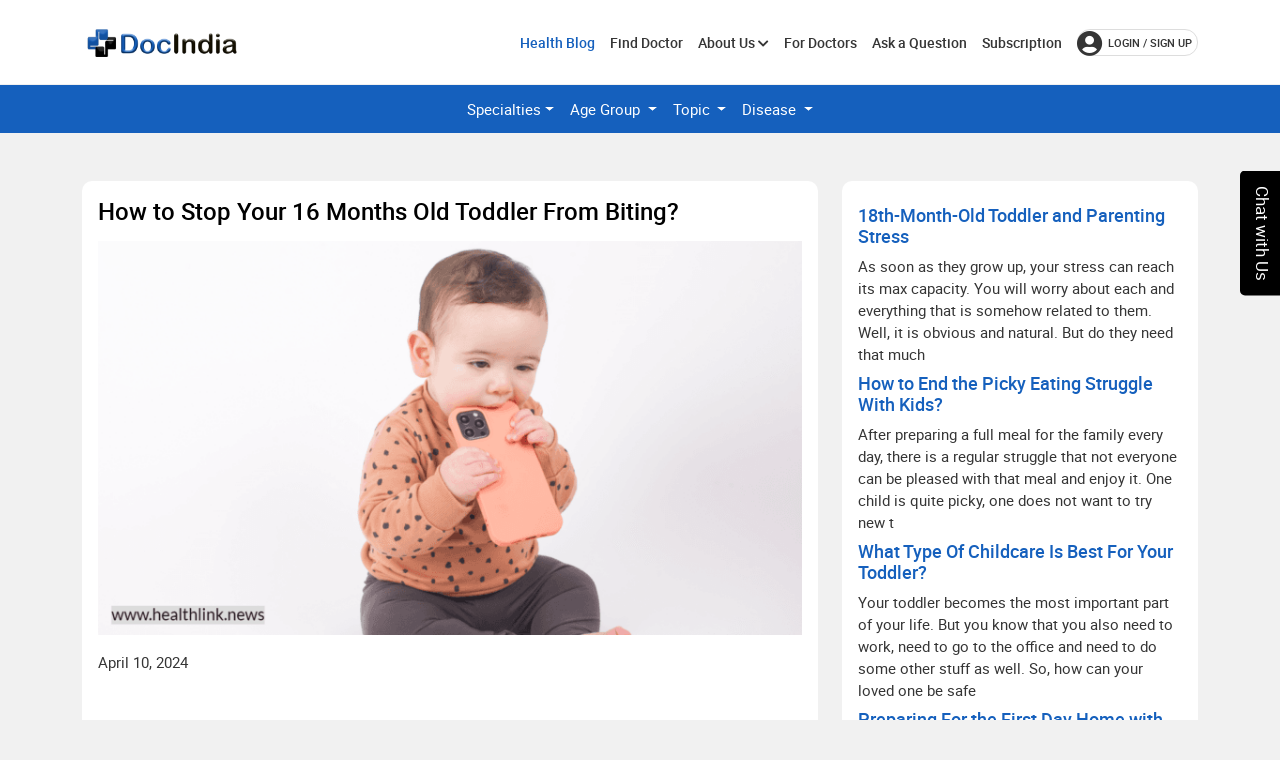

--- FILE ---
content_type: text/html; charset=utf-8
request_url: https://www.docindia.org/healthblog/articles/how-to-stop-your-16-months-old-toddler-from-biting
body_size: 14134
content:
  


<!DOCTYPE html>
<html lang="en">
<head>
    <meta charset="utf-8">
    <meta http-equiv="X-UA-Compatible" content="IE=edge">
    <meta name="viewport" content="width=device-width, initial-scale=1.0">
    <meta name="theme-color" content="#1560bd">
    <meta name="http-equiv" content="Content-type:text/html; charset=UTF-8" />
   
  

    
    
    
        <meta name="robots" content="index, follow">
    


    <title>How to Stop Your 16 Months Old Toddler From Biting?</title>

    
    <link rel="canonical" href="https://www.docindia.org/healthblog/articles/how-to-stop-your-16-months-old-toddler-from-biting" />


    <link type="image/x-icon" href="/assets/img/favicon.ico" rel="icon">

    

    
        <link rel="stylesheet" href="/css/optimizelayout.min.css.gz?v=lMwN813r-0nQ7hhU_ZkiQv9IanXCfpIshcNSj6yYYh8" />
        
    <link rel="stylesheet" href="/sassconverted/custom_scss/pages/FontPage/healthBlog/health.css?v=KhnW2ZGzBHthFGJ5RqfpxormbxFxvfkz4_QguItL-do" />
    <style>
        .articleContainer a {
            color: #1560bd;
        }

        .readmore {
            overflow: hidden;
            display: -webkit-box;
            -webkit-line-clamp: 3; /* ← Kitni lines dikhani hain */
            -webkit-box-orient: vertical;
        }

    </style>

        <link rel="stylesheet" href="/css/responsive_devices.min.css.gz?v=pA6intb6qo7eVfEijPXR2Y72aZUzm_PPYBw9hp4yO2w" />
        
        
    


    
    <!-- Favicons -->
   
    <style>
        .register-box {
        width: 470px;
        text-align: center;
        margin: 35px auto;
        position: relative;
        padding: 15px;
        /* background: #fbfbfb;*/
        background: #fff;
        /*box-shadow: 0px 0px 4px 1px #ddd;*/
        box-shadow: 0px 0px 4px #ddd;
        border-radius: 15px;
        }
        .register-box img {
        width: 150px;
        }
        .register-box .reupload {
        width: 97px !important;
        }
        .register-box h2 {
        margin-top: 20px;
        font-size: 23px;
        }
        .register-box p {
        font-size: 14px;
        margin-bottom: 0;
        line-height: 22px;
        color: #494949;
        }
    </style>

    <noscript>Your browser does not support JavaScript! before use docindia please enable Javascript on your browser</noscript>
<script type="text/javascript">!function(T,l,y){var S=T.location,k="script",D="instrumentationKey",C="ingestionendpoint",I="disableExceptionTracking",E="ai.device.",b="toLowerCase",w="crossOrigin",N="POST",e="appInsightsSDK",t=y.name||"appInsights";(y.name||T[e])&&(T[e]=t);var n=T[t]||function(d){var g=!1,f=!1,m={initialize:!0,queue:[],sv:"5",version:2,config:d};function v(e,t){var n={},a="Browser";return n[E+"id"]=a[b](),n[E+"type"]=a,n["ai.operation.name"]=S&&S.pathname||"_unknown_",n["ai.internal.sdkVersion"]="javascript:snippet_"+(m.sv||m.version),{time:function(){var e=new Date;function t(e){var t=""+e;return 1===t.length&&(t="0"+t),t}return e.getUTCFullYear()+"-"+t(1+e.getUTCMonth())+"-"+t(e.getUTCDate())+"T"+t(e.getUTCHours())+":"+t(e.getUTCMinutes())+":"+t(e.getUTCSeconds())+"."+((e.getUTCMilliseconds()/1e3).toFixed(3)+"").slice(2,5)+"Z"}(),iKey:e,name:"Microsoft.ApplicationInsights."+e.replace(/-/g,"")+"."+t,sampleRate:100,tags:n,data:{baseData:{ver:2}}}}var h=d.url||y.src;if(h){function a(e){var t,n,a,i,r,o,s,c,u,p,l;g=!0,m.queue=[],f||(f=!0,t=h,s=function(){var e={},t=d.connectionString;if(t)for(var n=t.split(";"),a=0;a<n.length;a++){var i=n[a].split("=");2===i.length&&(e[i[0][b]()]=i[1])}if(!e[C]){var r=e.endpointsuffix,o=r?e.location:null;e[C]="https://"+(o?o+".":"")+"dc."+(r||"services.visualstudio.com")}return e}(),c=s[D]||d[D]||"",u=s[C],p=u?u+"/v2/track":d.endpointUrl,(l=[]).push((n="SDK LOAD Failure: Failed to load Application Insights SDK script (See stack for details)",a=t,i=p,(o=(r=v(c,"Exception")).data).baseType="ExceptionData",o.baseData.exceptions=[{typeName:"SDKLoadFailed",message:n.replace(/\./g,"-"),hasFullStack:!1,stack:n+"\nSnippet failed to load ["+a+"] -- Telemetry is disabled\nHelp Link: https://go.microsoft.com/fwlink/?linkid=2128109\nHost: "+(S&&S.pathname||"_unknown_")+"\nEndpoint: "+i,parsedStack:[]}],r)),l.push(function(e,t,n,a){var i=v(c,"Message"),r=i.data;r.baseType="MessageData";var o=r.baseData;return o.message='AI (Internal): 99 message:"'+("SDK LOAD Failure: Failed to load Application Insights SDK script (See stack for details) ("+n+")").replace(/\"/g,"")+'"',o.properties={endpoint:a},i}(0,0,t,p)),function(e,t){if(JSON){var n=T.fetch;if(n&&!y.useXhr)n(t,{method:N,body:JSON.stringify(e),mode:"cors"});else if(XMLHttpRequest){var a=new XMLHttpRequest;a.open(N,t),a.setRequestHeader("Content-type","application/json"),a.send(JSON.stringify(e))}}}(l,p))}function i(e,t){f||setTimeout(function(){!t&&m.core||a()},500)}var e=function(){var n=l.createElement(k);n.src=h;var e=y[w];return!e&&""!==e||"undefined"==n[w]||(n[w]=e),n.onload=i,n.onerror=a,n.onreadystatechange=function(e,t){"loaded"!==n.readyState&&"complete"!==n.readyState||i(0,t)},n}();y.ld<0?l.getElementsByTagName("head")[0].appendChild(e):setTimeout(function(){l.getElementsByTagName(k)[0].parentNode.appendChild(e)},y.ld||0)}try{m.cookie=l.cookie}catch(p){}function t(e){for(;e.length;)!function(t){m[t]=function(){var e=arguments;g||m.queue.push(function(){m[t].apply(m,e)})}}(e.pop())}var n="track",r="TrackPage",o="TrackEvent";t([n+"Event",n+"PageView",n+"Exception",n+"Trace",n+"DependencyData",n+"Metric",n+"PageViewPerformance","start"+r,"stop"+r,"start"+o,"stop"+o,"addTelemetryInitializer","setAuthenticatedUserContext","clearAuthenticatedUserContext","flush"]),m.SeverityLevel={Verbose:0,Information:1,Warning:2,Error:3,Critical:4};var s=(d.extensionConfig||{}).ApplicationInsightsAnalytics||{};if(!0!==d[I]&&!0!==s[I]){var c="onerror";t(["_"+c]);var u=T[c];T[c]=function(e,t,n,a,i){var r=u&&u(e,t,n,a,i);return!0!==r&&m["_"+c]({message:e,url:t,lineNumber:n,columnNumber:a,error:i}),r},d.autoExceptionInstrumented=!0}return m}(y.cfg);function a(){y.onInit&&y.onInit(n)}(T[t]=n).queue&&0===n.queue.length?(n.queue.push(a),n.trackPageView({})):a()}(window,document,{
src: "https://js.monitor.azure.com/scripts/b/ai.2.min.js", // The SDK URL Source
crossOrigin: "anonymous", 
cfg: { // Application Insights Configuration
    connectionString: 'InstrumentationKey=a93ed249-8e23-47e0-8ba5-7b31a1827390;IngestionEndpoint=https://centralindia-0.in.applicationinsights.azure.com/;LiveEndpoint=https://centralindia.livediagnostics.monitor.azure.com/'
}});</script></head>
<body>

    <div class="main-wrapper">
        <input type="hidden" id="hdnpatientsiteurl" value="https://my.docindia.org" />
        <div id="loadercontainer" style="display:none;">
            <img data-src="/assets/img/4V0b.gif" src="/assets/img/banner-img/logo-gray.webp" alt="load" title="load">
        </div>
        
        <!-- Header -->
        <header class="header sticky">
            <nav class="navbar navbar-expand-lg header-nav">
                <div class="container">
                    <div class="navbar-header">
                        <a id="mobile_btn" title="Menu Bar" href="javascript:void(0);">
                            <span class="bar-icon">
                                <span></span>
                                <span></span>
                                <span></span>
                            </span>
                        </a>
                        <a href="/" class="navbar-brand logo " title="DocIndia">
                            <img data-src="/assets/img/DocIndia_logo_2.webp" src="/assets/img/banner-img/logo-gray.webp" alt="DocIndia" width="160" height="40">
                        </a>
                    </div>
                    <div class="combine-nav-button">
                        <div class="main-menu-wrapper">
                            <div class="menu-header">
                                <a href="/" class="menu-logo" title="DocIndia">
                                    <img src="/assets/img/banner-img/logo-gray.webp" data-src="/assets/img/DocIndia_logo_2.webp" title="DocIndia" width="160" height="40" />
                                </a>
                                <a class="menu_close" title="Menu Close" href="javascript:void(0);">
                                    <i class="fas fa-times"></i>
                                </a>
                               
                            </div>


                            <!--Commented by koti on 13-05-2021-->
                            <ul id="headerMenu" class="main-nav">

                                <li id="menu_healthBlog">
                                    <a href="/healthblog" title="Health Blog">Health Blog</a>
                                 
                                </li> 

                                <li id="menu_findDoc">
                                    <a href="/doctors" title="Find Doctor">Find Doctor </a>
                                </li>
                                <li id="menu_aboutus" class="has-submenu">
                                    <a title="About Us">About Us<i class="fas fa-chevron-down"></i></a>
                                    <ul class="submenu">
                                        <li id="menu_whoweare">
                                            <a href=/about-us title="About Us">About Us</a>
                                        </li>
                                        <li><a href=/how-it-works>Company</a></li>
                                        <li id="menu_contactus">
                                            <a href=/contact-us title="Contact Us">Contact Us </a>
                                        </li>
                                        <li id="menu_contactus">
                                            <a href="/chat-with-us" title="Chat With Us">Chat With Us</a>
                                        </li>
                                        <li>
                                            <a href="/write-for-us" title="Write For Us">Write For Us</a>
                                        </li>
                                    </ul>
                                </li>
                                <li id="menu_forDoctors">
                                    <a href="/marketing/for-doctors" title="For doctors">For Doctors</a>
                                </li>
                                <li id="menu_forAskQues">
                                    <a href="/ask-a-question" title="Ask a Question">Ask a Question</a>
                                </li>
                                <li id="menu_subscription">
                                    <a href="/subscription" title="Subscription">Subscription</a>
                                </li>
                                

                            </ul>
                        </div>
                        <!--Commented by koti on 13-05-2021-->
                        <ul class="nav header-navbar-rht" id="headerlist">
                                <li class="nav-item">
                                    <a class="nav-link header-login" title="Login / Sign up" href="/identity/account/login"><i class="fas fa-user-circle"></i>login / Sign up </a>
                                </li>

                        </ul>
                    </div>
                </div>
            </nav>

        </header>
        <!-- /Header -->
        





<nav class="navbar navbar-expand-lg navBarColor" id="NavBarMultipleDropdown">
    <div class="container-fluid">
        <div class="navBar navbar-collapse justify-content-center" id="navbarNavDropdown">
            <ul class="navbar-nav">

                <li class="nav-item">
                    <a class="nav-link dropdown-toggle" href="javascript:void(0)" id="navbarDropdownSpecialties">Specialties</a>
                </li>
                <li class="nav-item">
                    <a class="nav-link dropdown-toggle" href="javascript:void(0)" id="navbarDropdownAge">Age Group </a>
                </li>

                <li class="nav-item">
                    <a class="nav-link dropdown-toggle" href="javascript:void(0)" id="navbarDropdownTopic">
                        Topic
                    </a>
                </li>
                <li class="nav-item">
                    <a class="nav-link dropdown-toggle" href="javascript:void(0)" id="navbarDropdownDisease">Disease  </a>
                </li>
            </ul>
        </div>
    </div>
    <div class="navBarColumn">
        <ul class="dropdown-menu" aria-labelledby="navbarDropdownTopic">

            <li class="NavlistTpic"><a class="dropdown-item anchorTopic" href="/healthblog/tag/abdominal-pain">Abdominal Pain</a></li>
           
        </ul>
        <ul class="dropdown-menu" aria-labelledby="navbarDropdownDisease">
            <li><a class="dropdown-item" href="javascript:void(0)">Action</a></li>
        </ul>
        <ul class="dropdown-menu" aria-labelledby="navbarDropdownAge">
            <li><a class="dropdown-item" href="javascript:void(0)">Adults</a></li>
           
        </ul>
        <ul class="dropdown-menu" aria-labelledby="navbarDropdownSpecialties">
          
        </ul>
    </div>
</nav>


<section class="">
    <div class="container">
        <div class="mt-5 row articleContainer">
            <div class="col-md-8">

                <div class="card border-0">
                    <div class="card-body">
                        <h1 class="mb-3">How to Stop Your 16 Months Old Toddler From Biting?</h1>
                                <img loading="lazy"
                                     src="https://distrapi.blob.core.windows.net/strapi-uploads/assets/How_to_Stop_Your_16_Months_Old_Toddler_From_Biting_750x420_f211a5d2d7.png" alt="How to Stop Your 16 Months Old Toddler From Biting?"
                                     class="w-full h-96 max-[600px]:h-48" style="object-fit: cover;" />

                        <div class="mt-3 mb-5">
                            <span class="me-2">April 10, 2024</span>
                            <p></p>
                        </div>

                                    <p>
While growing your toddler will go through certain growth development areas. These areas will create a phase of transition in their life that you will remember the most.                                    </p>
                                    <p>
These phases or stages include the process of teething as well. Teething is a part of growing and it is a very normal process in which your toddler feels irritated and grumpy. And because of this, you will always remain on your toes. Only just not because of teething but mostly for the whole growth process and even after. On average in most children teething begins at the age of 6 months and by the age of three years, the development and growth of all the first teeth get completed.                                    </p>
                                            <h2>
Teething                                            </h2>
                                    <p>
The process of teething is very contrastive, your baby will go through different moods all along the process of the development of their first teeth. During the first teeth eruption, there might be problems like having loose stool as well. All these things are pretty normal.                                    </p>
                                    <p>
                                                    <strong>During teething, a child faces several problems. These problems are listed below:</strong>
                                    </p>
                                    <ul>
                                            <li>
Sensitive gums                                            </li>
                                            <li>
Painful gums                                            </li>
                                            <li>
Mouth ulceration                                            </li>
                                            <li>
Drooling                                            </li>
                                            <li>
Feeding difficulties                                            </li>
                                            <li>
Lack of sleep                                            </li>
                                            <li>
Crying                                            </li>
                                    </ul>
                                    <p>
These are pretty normal problems that can be seen when a child is going through the process of teething so parents don&#x2019;t need to worry about it. But if a parent is concerned about the pain that their child is going through they can contact their doctors because certain gels are used to reduce the swelling as well as their anesthetic effect will ease their pain. While they are going through teething they tend to put objects in their mouths, you always need to make sure that those objects or toys must be child friendly and safe near children. Otherwise unknowingly they might intake them and it might get stuck and create some life-threatening situation.                                    </p>
                                    <p>
It is always known that the first eruption of the teething is very painful as compared to the rest. Sometimes, the large molar causes much trouble and discomfort due to their larger surface area because they can not simply cut out through the gums very easily.                                    </p>
                                    <p>
Most children erupt their milk teeth till the age of 2 years and they have a complete set of 20 teeth in their mouth. The problem they face while going through teething is variable from child to child. Some of them go through very serious problems while others go through very few problems. Because of teething, excessive drooling with restlessness or decreased sleep is very prominent in some cases. Whereas refusal of food due to soreness and pain of the gum is also there. They often bring their hands towards their mouths this indicates the irritation which they have and this results in a mild rash on their skin.                                    </p>
                                    <p>
If they rub the area of the cheek or ear it indicates that they are facing the eruption of molars.                                    </p>
                                    <p>
Sometimes there are certain factors that people think happen because of teething but they do not happen because of teething. These are the symptoms of some other problems you need to consult your doctor if your child faces such problems. These problems sometimes include;                                    </p>
                                    <ul>
                                            <li>
High fever (over 101 degrees)                                            </li>
                                            <li>
Diarrhea                                            </li>
                                            <li>
Runny nose                                            </li>
                                            <li>
Cough                                            </li>
                                            <li>
Prolonged fussiness                                            </li>
                                            <li>
Body rash                                            </li>
                                    </ul>
                                    <p>
It is advisable to consult a doctor if someone sees these problems while their child is going through teething. Going through teething while having fever, cough, diarrhea, or fussiness is sometimes treated as the symptoms or part of teething instead they are not. They are not the part of teething that can be happening because of some different illness or disorder(a viral infection or some other infection). Consult a doctor if your child is going through any of these problems while teething.                                    </p>
                                    <p>
                                                    <strong>How can we help our toddler while he is going through the process of teething?</strong>
                                    </p>
                                    <p>
If you want to help your child during his teething process you can follow these steps;                                    </p>
                                    <ul>
                                            <li>
To ease their pain, it is advisable that with your clean finger you can apply pressure or rubs on their gums. You can also give them a clean washable cloth.                                            </li>
                                            <li>
Sometimes you find feeding them difficult because of teething, you can do one thing, you can change the medium of feeding. Use some different shapes of the nipple or use a cup it will reduce the discomfort.                                            </li>
                                            <li>
Cold objects help to reduce the effect of pain and inflammation. Many parents use refrigerated wet washcloths, cold pacifiers, spoons, frozen bagels, or bananas. You need to be cautious while giving cold objects to them. As prolonged contact might create problems for your child, always be present so he can not choke himself.                                            </li>
                                            <li>
You can also give your child anti-pain medications. But it is strongly advisable to contact a doctor first before going for any medications as these medications need to be precise. You can not simply give the medication of an adult to a young child, it will be harmful. So always consult with a doctor and then go for medications.                                            </li>
                                            <li>
You can also use homeopathic medicines. Apart from those non-homeopathic medicines, you can easily go for homeopathic ones, but again with the proper consultation of the doctor.                                            </li>
                                            <li>
Several home remedies can be used to ease your child&#x2019;s teething pain. These can be known as using clove oil, licorice sticks, fennel, green onion, olive oil, ginger root, and using chamomile.                                            </li>
                                    </ul>
                                            <h2>
Why do children bite?                                            </h2>
                                    <p>
When we come to the question, &#x2018;why do children bite?&#x2019;. Several reasons are responsible for this behavior. These reasons can be described as;                                    </p>
                                    <ul>
                                            <li>
                                                            <strong>They bite because of pain &#x2013;</strong>
 while they are teething they bite a lot because of the pain, biting helps them to reduce the pain of their swollen gums.                                            </li>
                                    </ul>
                                    <ul>
                                            <li>
                                                            <strong>Wants your attention &#x2013;</strong>
 sometimes they bite simply because they are craving your attention. This happens in the case of an older children, so when they feel ignored or get unnoticed they can do this type of stuff.                                            </li>
                                    </ul>
                                    <ul>
                                            <li>
                                                            <strong>They are frustrated &#x2013; </strong>
some children are still unable to express their emotions. They tend to bite when they are frustrated or unable to express their emotions.                                            </li>
                                    </ul>
                                    <ul>
                                            <li>
                                                            <strong>They want to know what will happen if they bite &#x2013;</strong>
 in the case of some children who just try to explore things, they sometimes use their mouth as well as they use their hands.                                            </li>
                                    </ul>
                                            <h2>
How can you make their biting stop?                                            </h2>
                                    <p>
You can take certain precautions if you want them to stop biting. These precautions and measures can be listed as:                                    </p>
                                    <ul>
                                            <li>
If your baby is teething, you need to do one thing, always make sure that you provide a cold washcloth or cold teething ring. So they won&#x2019;t bite.                                            </li>
                                            <li>
Make sure that their needs get fulfilled, like if they are hungry make sure that you feed them or if they are thirsty so you can give them water or milk.                                            </li>
                                            <li>
Sometimes when a child is unable to express his or her feelings they bite. So when they grow they make this habit that they bite. You can make them express themselves so they can express their emotions instead of biting.                                            </li>
                                            <li>
Give your child enough of your time. They won&#x2019;t feel that you do not care about them or you are ignoring them. You need to make sure that you can give them extra attention so they don&#x2019;t feel left out.                                            </li>
                                    </ul>
                                    <p>
Even after ensuring and taking these measures, there is no guarantee that biting will stop. Moreover, you need to let them know that the way they are conducting themselves is wrong and unacceptable(biting).                                    </p>
                                    <p>
Some parents say that if their children bite, they bite them back. This sounds ridiculous as well absurd because we are more mature than them and they need guidance. This type of behavior will make them more prone to bite.                                    </p>
                                    <p>
If your child continues to bite even after crossing the age of 2 years, then there is some serious issue that he is facing and needs medical attention at once.                                    </p>
                                    <p>
If your child bites and it turns out to be an injury. You need to take these steps:                                    </p>
                                    <ul>
                                            <li>
Wash the area with soap or water                                            </li>
                                            <li>
If the wound is deep and bleeding out, then you need to call your child&#x2019;s doctor.                                            </li>
                                            <li>
It is always advisable that if something happens in this way always go for antibiotics and a tetanus shot. They can prevent infection.                                            </li>
                                    </ul>
                                            <h2>
What is the prognosis for teething?                                            </h2>
                                    <p>
Most toddlers and children get their teething done till the age of 2 years. They will develop all 20 milk teeth and these milk teeth will fall out too and get replaced by permanent teeth. This whole process of teething in which eruption and development of milk teeth and after milk teeth, removal of them and replacement with the permanent one this whole comes under the heading of prognosis for teething.                                    </p>

                    </div>
                </div>

                <div class="col-md-12">
                    <div class="card" style="background-color:#fff8db;">
                        <div class="card-body bg-warning-light">
                            <h4>Disclaimer:</h4>
                            <p class="fst-italic small">DocIndia.org does not have any intention to provide specific medical advice, but rather to provide its users and the general public with information to better understand their health. All content (including text, graphics, images, information, etc.) provided herein is for general informational purposes only and is not a substitute for professional medical advice, care, diagnosis, or treatment. DocIndia.org makes no representation and assumes no responsibility/ liability for the accuracy of the information, advice, diagnosis, or treatment provided herein or on its website. NEVER DISREGARD PROFESSIONAL MEDICAL ADVICE OR DELAY IN SEEKING TREATMENT BECAUSE OF SOMETHING YOU HAVE READ HERE OR ACCESSED THROUGH THE DOCINDIA.ORG WEBSITE.</p>
                        </div>
                    </div>
                    

                </div>


                    <div class="col-md-12 mb-5">
                        <h2>Author</h2>
                    </div> 

            </div>
            <div class="col-md-4">
                    <div class="card border-0">
                        <div class="card-body">
                                    <div class="relativeArticleLeft ml-4 mt-2 mb-2">
                                        <a href="/healthblog/articles/18th-month-old-toddler-and-parenting-stress">
                                            <h6>18th-Month-Old Toddler and Parenting Stress</h6>
                                        </a>

                                            <span>As soon as they grow up, your stress can reach its max capacity. You will worry about each and everything that is somehow related to them. Well, it is obvious and natural.&#xA;&#xA;But do they need that much </span>
                                    </div>
                                    <div class="relativeArticleLeft ml-4 mt-2 mb-2">
                                        <a href="/healthblog/articles/how-to-end-the-picky-eating-struggle-with-kids">
                                            <h6>How to End the Picky Eating Struggle With Kids?</h6>
                                        </a>

                                            <span>After preparing a full meal for the family every day, there is a regular struggle that not everyone can be pleased with that meal and enjoy it. One child is quite picky, one does not want to try new t</span>
                                    </div>
                                    <div class="relativeArticleLeft ml-4 mt-2 mb-2">
                                        <a href="/healthblog/articles/what-type-of-childcare-is-best-for-your-toddler">
                                            <h6>What Type Of Childcare Is Best For Your Toddler?</h6>
                                        </a>

                                            <span>Your toddler becomes the most important part of your life. But you know that you also need to work, need to go to the office and need to do some other stuff as well. So, how can your loved one be safe</span>
                                    </div>
                                    <div class="relativeArticleLeft ml-4 mt-2 mb-2">
                                        <a href="/healthblog/articles/preparing-for-the-first-day-home-with-your-baby">
                                            <h6>Preparing For the First Day Home with Your Baby</h6>
                                        </a>

                                            <span>Finally, after waiting so many months in anticipation, you would be ready to meet your baby for the first time. A lot of pregnant women often spend so much time anticipating their baby&#x2019;s birth that th</span>
                                    </div>
                                    <div class="relativeArticleLeft ml-4 mt-2 mb-2">
                                        <a href="/healthblog/articles/breastfeeding-vs-formula-feeding-which-one-is-best-for-yours">
                                            <h6>Breastfeeding Vs Formula Feeding: Which One Is Best For Yours?</h6>
                                        </a>

                                            <span>Whether you want to go with breastfeeding or formula feeding is your very own personal choice. As a new parent, it is one of the most essential decisions you will have to make. Both have their own kin</span>
                                    </div>
                                    <div class="relativeArticleLeft ml-4 mt-2 mb-2">
                                        <a href="/healthblog/articles/drowning-in-children-what-parents-need-to-know">
                                            <h6>Drowning in Children: What Parents Need to Know?</h6>
                                        </a>

                                            <span>Water is fascinating for toddlers. It shines, ripples, splashes, and can even make things float. But that same water can be dangerous if they do not understand the danger of it. Whether at home or vis</span>
                                    </div>
                                    <div class="relativeArticleLeft ml-4 mt-2 mb-2">
                                        <a href="/healthblog/articles/tips-to-care-for-your-baby-skin-in-right-way">
                                            <h6>Tips to Care For Your Baby Skin in Right Way</h6>
                                        </a>

                                            <span>You have always dreamed of a baby with silky smooth skin, but now that you have one, you are not sure how to keep it that way. Do not panic&#x2013;most babies are prone to bumps, spots, and rashes in the beg</span>
                                    </div>
                                    <div class="relativeArticleLeft ml-4 mt-2 mb-2">
                                        <a href="/healthblog/articles/sleep-problem-in-toddler-causes-and-care">
                                            <h6>Sleep Problem in Toddler: Causes and Care</h6>
                                        </a>

                                            <span>Sleep is important for all ages. Sleeping through the night on a regular basis may be one that parents look forward to the most for their babies. It is an asked question what is considered good sleep </span>
                                    </div>
                                    <div class="relativeArticleLeft ml-4 mt-2 mb-2">
                                        <a href="/healthblog/articles/baby-care-within-first-24-hours">
                                            <h6>Baby Care Within First 24 Hours</h6>
                                        </a>

                                            <span>Delivering life&#x2019;s greatest gift is a journey you will always remember. You made it! But the first 24 hours of your baby&#x2019;s life might come as a shock. You have been through a lot, and there is much to </span>
                                    </div>
                                    <div class="relativeArticleLeft ml-4 mt-2 mb-2">
                                        <a href="/healthblog/articles/how-to-schedule-a-routine-sleep-for-your-baby">
                                            <h6>How to Schedule A Routine Sleep For Your Baby?</h6>
                                        </a>

                                            <span>Let us face it! Babies, even newborns, can be very distracting. They cry when you do not want them to, wander off when you cannot keep an eye on them, and demand attention when you are trying to get t</span>
                                    </div>
                        </div>
                    </div>
            </div>

            
        </div>
    </div>
</section>


        <script type="application/ld+json">
            {
  "@context": "https://schema.org",
  "@type": "Article",
  "mainEntityOfPage": {
    "@type": "WebPage",
    "@id": "https://www.docindia.org/healthblog/articles/how-to-stop-your-16-months-old-toddler-from-biting"
  },
  "headline": "How to Stop Your 16 Months Old Toddler From Biting?",
  "image": "https://distrapi.blob.core.windows.net/strapi-uploads/assets/How_to_Stop_Your_16_Months_Old_Toddler_From_Biting_750x420_f211a5d2d7.png",
  "datePublished": "2024-04-10T04:41:54.011Z",
  "dateModified": "2024-04-10T04:41:54.011Z",
  "publisher": {
    "@type": "Organization",
    "name": "DocIndia",
    "url": "https://www.docindia.org",
    "logo": {
      "@type": "ImageObject",
      "url": "https://www.docindia.org/assets/img/DocIndia_logo_2.webp"
    }
  },
  "description": "While growing your toddler will go through certain growth development areas. These areas will create a phase of transition in their life that you will remember the most.\n\nThese phases or stages include the process of teething as well. Teething is a part of growing and it is a very normal process in which your toddler feels irritated and grumpy. And because of this, you will always remain on your toes. Only just not because of teething but mostly for the whole growth process and even after. On average in most children teething begins at the age of 6 months and by the age of three years, the development and growth of all the first teeth get completed.",
  "breadcrumb": {
    "@type": "BreadcrumbList",
    "itemListElement": [
      {
        "@type": "ListItem",
        "position": 1,
        "name": "Home",
        "item": "https://www.docindia.org"
      },
      {
        "@type": "ListItem",
        "position": 2,
        "name": "Health Blog",
        "item": "https://www.docindia.org/healthblog"
      },
      {
        "@type": "ListItem",
        "position": 3,
        "name": "Articles : ",
        "item": "https://www.docindia.org/healthblog/articles/how-to-stop-your-16-months-old-toddler-from-biting"
      }
    ]
  }
};
        </script>















        

<footer class="footer">
    <!-- Footer Top -->
    <div class="footer-top ">
        <div class="container">

            <div class="row">
                <div class="col-lg-12 col-md-12 text-center">
                    <!-- Footer Widget -->
                    <div class="footer-widget footer-about">
                        <div class="footer-logo">                            
                            <a href="/"><img data-src="/assets/img/DocIndia_logo_2.webp" src="/assets/img/DocIndia_logo_2.webp" width="170" height="60" alt="logo"></a>
                            <p class="tag__line">#Let's Heal India</p>
                            <p>At DocIndia, we take the guesswork out of finding the best doctors, hospitals, and care facilities. We want to make healthcare easier and transparent.
                                </p>
                        </div>

                    </div>
                    <!-- /Footer Widget -->
                </div>
                <div class="col-lg-4">
                    <div class="row">
                        <div class="col-lg-12 col-md-6">
                            <!-- Footer Widget -->
                            <div class="footer-widget footer-menu">
                                <p class="footer-title">For Patients</p> 
                                <ul>
                                    <li><a href="/doctors">Find Doctors</a></li>
                                    <li><a href="/all-cities" rel="">All Cities</a></li>
                                    <li><a href="/all-qna" rel="">Patient Q & A</a></li>
                                </ul>

                                <p class="footer-title mt-2">For Doctors</p> 
                                <ul>
                                    <li><a href="javascript:void(0)"  onclick="checkClaim();">Claim Your Profile</a></li>
                                </ul>

                            </div>
                            <!-- /Footer Widget -->
                        </div>

                    </div>
                </div>
                <div class="col-lg-8">
                    <div class="row">
                        <div class="col-lg-6 col-md-6">
                            <!-- Footer Widget -->
                            <div class="footer-widget footer-menu">
                                <p class="footer-title">Useful Links</p> 
                                <ul>
                                    <li><a href="/about-us" rel="">About</a></li>
                                    <li><a href="/faq" rel="">FAQs</a></li>
                                    <li><a href="/contact-us" rel="">Contact Us</a></li>
                                    <li><a href="/write-for-us" rel="">Write For Us</a></li>
                                </ul>


                            </div>
                            <!-- /Footer Widget -->
                        </div>
                        <div class="col-lg-6 col-md-6">

                            <div class="footer-about-content">
                                <div class="android">
                                    <p class="">Install DocIndia App</p>
                                    <a href="https://play.google.com/store/apps/details?id=org.docindia.DocIndia" target="_blank" rel="noreferrer" ><img src="/assets/img/icon/getandroidApp.webp" width="109" height="35" alt="Get it on Google Play Store" /></a>
                                </div>
                                <div class="social-icon mt-3">
                                    <ul>
                                        <li>
                                            <a href="https://www.facebook.com/docindiaorg" target="_blank" title="Facebook" rel="noreferrer" ><i class="fab fa-facebook-f"></i> </a>
                                        </li>
                                        <li>
                                            <a href="https://twitter.com/DocIndiaOrg" target="_blank" title="Twitter" rel="noreferrer">
                                                
                                                <svg xmlns="http://www.w3.org/2000/svg" x="0px" y="0px" width="20" height="20" viewBox="0,0,256,256"> <g fill="#ffffff" fill-rule="nonzero" stroke="none" stroke-width="1" stroke-linecap="butt" stroke-linejoin="miter" stroke-miterlimit="10" stroke-dasharray="" stroke-dashoffset="0" font-family="none" font-weight="none" font-size="none" text-anchor="none" style="mix-blend-mode: normal"><g transform="scale(5.12,5.12)"><path d="M5.91992,6l14.66211,21.375l-14.35156,16.625h3.17969l12.57617,-14.57812l10,14.57813h12.01367l-15.31836,-22.33008l13.51758,-15.66992h-3.16992l-11.75391,13.61719l-9.3418,-13.61719zM9.7168,8h7.16406l23.32227,34h-7.16406z"></path></g></g> </svg>

                                            </a>
                                        </li>
                                        <li>
                                            <a href="https://www.linkedin.com/company/docindia/" target="_blank" title="Linkedin" rel="noreferrer" ><i class="fab fa-linkedin-in"></i></a>
                                        </li>
                                        <li>
                                            <a href="https://www.instagram.com/docindiaorg/" target="_blank" title="Instagram" rel="noreferrer" ><i class="fab fa-instagram"></i></a>
                                        </li>
                                        <li>
                                            <a href="https://www.youtube.com/channel/UCkRS4ySC1zFEEAhD1IAXwyg" target="_blank" title="Youtube" rel="noreferrer" ><i class="fab fa-youtube"></i> </a>
                                        </li>
                                    </ul>
                                </div>
                                <div class="footer-contact-info ">
                                    <p>Healthy Living Newsletter</p>
                                    <div class="input-group">
                                        <input type="email" class="form-control" placeholder="Write your Email Address" id="Signup_EmailAdd">
                                        <div class="input-group-append">
                                            <button class="btn orange-bg text-white " type="button" id="signupbtn">Subscribe</button>
                                        </div>
                                    </div>
                                    <span id="emailNewMsg" class="text-danger" style="display:none">Please enter your Email Address.</span>
                                    <span id="emailNewMsg1" class="text-danger" style="display:none">You have entered an Invalid Email Address!</span>

                                </div>
                            </div>
                        </div>

                    </div>
                </div>
            </div>
            
        </div>
    </div>
    <!-- /Footer Top -->
    <!-- Footer Bottom -->
    <div class="footer-bottom">
        <div class="container">
            <!-- Copyright -->
            <div class="copyright">
                <div class="row">
                    <div class="col-md-6 col-lg-6">
                        <div class="copyright-text">
                            <p class="mb-0">&copy; 2026 DocIndia. All rights reserved.</p>
                        </div>
                    </div>
                    <div class="col-md-6 col-lg-6">
                        <!-- Copyright Menu -->
                        <div class="copyright-menu">
                            <ul class="policy-menu">
                                <li><a href="/terms-of-use">Terms and Conditions</a></li>
                                <li><a href="/privacy-policy">Policy</a></li>
                            </ul>
                        </div>
                        <!-- /Copyright Menu -->
                    </div>
                </div>
            </div>
            <!-- /Copyright -->
        </div>
    </div>
    <!-- /Footer Bottom -->
</footer>
<!-- /Footer -->
<div class="veritcal_content">
   
    <div class="feedback">
        <a class="chathelp" href="/chat-with-us">Chat with Us</a>
    </div>
    
</div>
<div class="modal fade custom-modal" id="alertmessage">
    <div class="modal-dialog modal-dialog-centered">
        <div class="modal-content">
            <div class="modal-header">
                <p class="modal-title">Alert</p>
                <button type="button" class="close" data-dismiss="modal" aria-label="Close">
                    <span aria-hidden="true">&times;</span>
                </button>
            </div>
            <div class="modal-body">
                <p id="message"></p>
            </div>
        </div>
    </div>
</div>

    </div>

    <!-- NewsLetter Success Modal -->
<div class="modal fade custom-modal" id="NewsLetterSuccess">
    <div class="modal-dialog modal-dialog-centered">
        <div class="modal-content">
            <div class="modal-header border-0">
                <h5 class="modal-title">Success</h5>
                <button type="button" class="close" data-dismiss="modal" aria-label="Close">
                    <span aria-hidden="true">&times;</span>
                </button>
            </div>
            <div class="modal-body" id="msg">
                <p>Thank you for Subscribing us. Someone will contact you soon</p>
                
            </div>
        </div>
    </div>
</div>
<!-- /NewsLetter Success Modal -->
<!-- NewsLetter warning Modal -->
<div class="modal fade custom-modal" id="NewsLetterWarning">
    <div class="modal-dialog modal-dialog-centered">
        <div class="modal-content">
            <div class="modal-header">
                <h5 class="modal-title">Alert</h5>
                <button type="button" class="close" data-dismiss="modal" aria-label="Close">
                    <span aria-hidden="true">&times;</span>
                </button>
            </div>
            <div class="modal-body">
                <p>This Email id is already exists.</p>
            </div>
        </div>
    </div>
</div>

        <div class="modal fade custom-modal" id="alertmessage">
            <div class="modal-dialog modal-dialog-centered">
                <div class="modal-content">
                    <div class="modal-header">
                        <p class="modal-title">Alert</p>
                        <button type="button" class="close" data-dismiss="modal" aria-label="Close">
                            <span aria-hidden="true">&times;</span>
                        </button>
                    </div>
                    <div class="modal-body">
                        <p id="message"></p>
                    </div>
                </div>
            </div>
        </div>

        <!-- Modal -->
        <div class="modal fade" id="FeedbackModal" tabindex="-1" role="dialog" aria-labelledby="feedbackModalCenterTitle" aria-hidden="true">
            <div class="modal-dialog modal-dialog-centered" role="document">
                <div class="modal-content">
                    <div class="modal-header">
                        <p class="modal-title" id="feedbackTitle">Share your Experience</p>
                        <button type="button" class="close" data-dismiss="modal" aria-label="Close">
                            <span aria-hidden="true">&times;</span>
                        </button>
                    </div>
                    <div class="modal-body">
                        


    <div class="row">

        <div class="col-lg-6 col-sm-6">
            <div class="form-group">
                <label for="feedback_Name">Name<span class="text-danger">*</span></label>
                <input class="form-control" type="text" onkeypress="return alphabetsonly(event);" data-val="true" data-val-required="Required" maxlength="100" id="feedback_Name" tabindex="1" placeholder="Name">
                <span id="feedbacknamewarMsg" class="text-danger"></span>
            </div>
        </div>

        <div class="col-lg-6 col-sm-6">
            <div class="form-group">
                <label for="feedback_EmailAdd">Email ID<span class="text-danger">*</span></label>
                <input class="form-control" type="email" data-val="true" data-val-required="Required" id="feedback_EmailAdd"  tabindex="2" placeholder="Email ID" />
                <span id="feedbackerrorEmail" class="text-danger"></span>
            </div>
        </div>

        <div class="col-lg-6 col-sm-6">
            <div class="form-group">
                <label>Country Code<span class="text-danger">*</span></label>
                <select class="form-select form-control" id="feedback_MobileCountryCode" tabindex="3">
                            <option value="91" selected>91 (India)</option>
                </select>

                <span id="feedbackerrorMobileCode" class="text-danger"></span>
            </div>
        </div>

        <div class="col-lg-6 col-sm-6">
            <div class="form-group">
                <label for="feedback_MblNum">Mobile Number<span class="text-danger">*</span></label>
                <input class="form-control" type="text" onkeypress="return numericonly(event)" data-val="true" data-val-required="Required" id="feedback_MblNum" maxlength="15" tabindex="4" placeholder="Enter Mobile Number">
                <span id="feedbackmblwarMsg" class="text-danger"></span>
            </div>
        </div>

        <div class="col-12">
            <div class="form-group">
                <label for="feedback_Request">Feedback Message<span class="text-danger">*</span></label>
                <textarea class="form-control" onkeyup="textCount(this)" rows="8" data-val="true" data-val-maxlength="The field Request must be a string or array type with a maximum length of '250'." tabindex="5" data-val-maxlength-max="700" data-val-required="Required" id="feedback_Request" maxlength="700" style="resize:none;" placeholder="Feedback Message"></textarea>
                <span class="text-danger"><b>Count: </b><span class="count text-black">0</span></span>
                <span id="feedbackmsgcontwarMsg" class="text-danger"></span>
            </div>
        </div>

        <div class="col-lg-12 col-md-12 mt-3 text-right">
            <input type="button" id="btnfeedbacksubmit" value="Send Message" class="btn btn-primary border-0 btn-two " tabindex="6" style="pointer-events: all; ">
            <div class="clearfix"></div>
        </div>

    </div>



                    </div>

                </div>
            </div>
        </div>

        <!--Modal code from Naveen-->
        <!-- Start of Sample Modal1 -->
        <div class="modal fade" id="successmdl" tabindex="-1" role="dialog">
            <div class="modal-dialog modal-dialog-centered" role="document">
                <div class="modal-content">
                    <div class="modal-header">
                        <p class="modal-title" id="exampleModalLongTitle">Success</p>
                        <button type="button" class="close" data-dismiss="modal" aria-label="Close">
                            <span aria-hidden="true">&times;</span>
                        </button>
                    </div>
                    <div class="modal-body">
                        <p id="msgdata"></p>
                    </div>

                </div>
            </div>
        </div>


        <div class="modal fade" id="FeedbackSuccessModal" tabindex="-1" role="dialog">
            <div class="modal-dialog modal-dialog-centered" role="document">
                <div class="modal-content">
                    <div class="modal-header">
                        <p class="modal-title" id="exampleModalLongTitle">Success</p>
                        <button type="button" class="close" data-dismiss="modal" aria-label="Close">
                            <span aria-hidden="true">&times;</span>
                        </button>
                    </div>
                    <div class="modal-body">
                        <div class="register-box">
                            <div class="regi-confirm">
                                <img data-src="/assets/img/icon/thanksAsset1.webp">
                                <p>
                                    Thanks for your valuable feedback !
                                </p>
                                <p> We will review and work on it soon.</p>
                            </div>
                        </div>
                    </div>

                </div>
            </div>
        </div>


     



        <!-- Bootstrap Core JS -->
        

        
            <script src="/js/vender.min.js.gz?v=cef-Gsfg7u6cwRYH6o-8mDK-4ToREhRDdTV07CRvSZk"></script>
        

         



        <!-- Datetimepicker JS -->
        
        
    <script src="\assets\js\healthbolgs\healthblog.js"></script>


        
            <!-- Google Tag Manager -->
            <script type="text/javascript">
                (function (w, d, s, l, i) {
                    w[l] = w[l] || []; w[l].push({
                        'gtm.start':
                            new Date().getTime(), event: 'gtm.js'
                    }); var f = d.getElementsByTagName(s)[0],
                        j = d.createElement(s), dl = l != 'dataLayer' ? '&l=' + l : ''; j.async = true; j.src =
                            'https://www.googletagmanager.com/gtm.js?id=' + i + dl; f.parentNode.insertBefore(j, f);
                })(window, document, 'script', 'dataLayer', 'GTM-NH6D2BW');</script>
            <!-- End Google Tag Manager -->
            <!-- Google Tag Manager (noscript) -->
            <noscript>
                <iframe src='https://www.googletagmanager.com/ns.html?id=GTM-NH6D2BW' height="0" width="0" style="display:none;visibility:hidden"></iframe>
            </noscript>
            <!-- End Google Tag Manager (noscript) -->
            <!-- Start of HubSpot Embed Code -->
            <!-- End of HubSpot Embed Code -->


        
     
        

</body>
</html>





